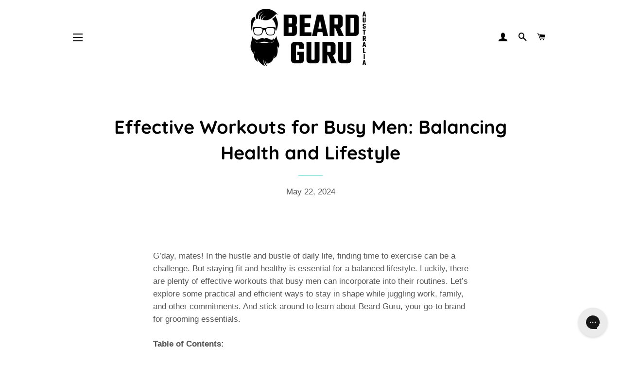

--- FILE ---
content_type: text/html; charset=UTF-8
request_url: https://www.stilyoapps.com/reconvert/reconvert_script_tags.php?shop=beardguruau.myshopify.com&store_client_id=YzU5NjgxMDRlNmFiOGRjNjliNWNkMjZlZmE5ZjhlZDcuZTFiOTcwNDlkYzhmNmNmYWE1ZjhmM2QzYWI2MzhiODE%3D
body_size: -2
content:
{"result":"success","security_token":"$2y$10$tI.hjP6zImCTSmPkmhiJeOLZ943AGmY5l.OkDsPD83X5XK05CJAiu"}